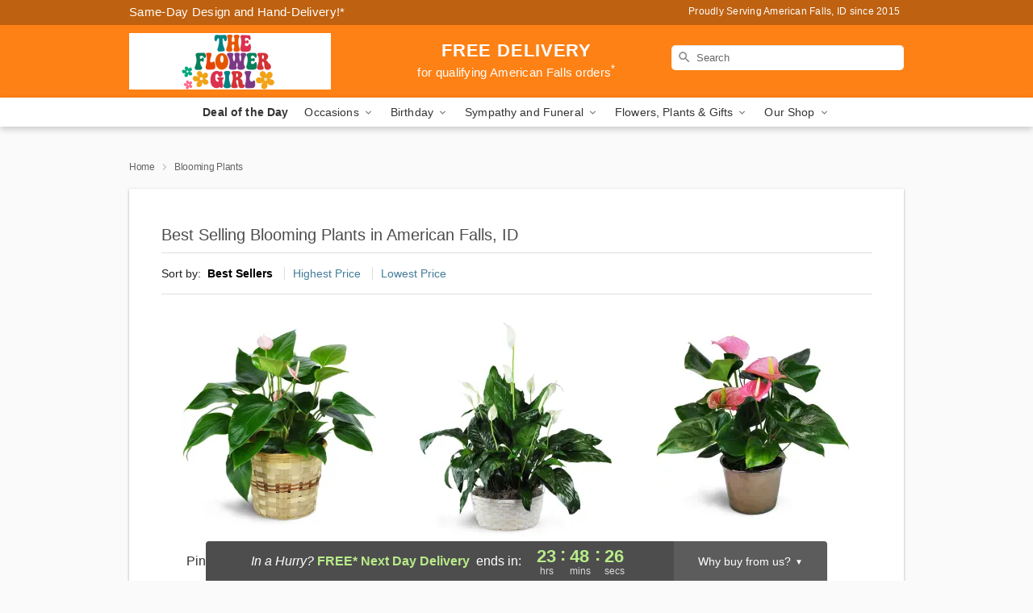

--- FILE ---
content_type: text/css
request_url: https://www.theflowergirlflorist.com/css/theme/gambit/gambit_skin_solid_tangerine.css?v=1708715381
body_size: 375
content:
.bubble-nav__circle span{color:#FD8115 !important}.bubble-nav__circle.past:after{background-color:#FD8115 !important}.bubble-nav__circle.active:after{border-color:#FD8115 !important}.bubble-nav__line.filled{background:#FD8115 !important}.theme__font-color--light{color:#FEB373 !important}.theme__font-color--medium{color:#FD8115 !important}.theme__font-color--dark{color:#BE6110 !important}.theme__background-color--light{background-color:#FEB373 !important}.theme__background-color--medium{background-color:#FD8115 !important}.theme__background-color--dark{background-color:#BE6110 !important}.header__right-column--phone{color:white;position:relative;top:-10px}.free-delivery--ribbon{background:#FEB373;color:#fff}.free-delivery__mobile{background:#FEB373}.header__logo-text{color:white !important}.header__solid-skin-container{background:#FD8115 !important}.free-delivery__ribbon-bottom{border-color:transparent transparent #FD8115 transparent}.theme__border-color--light{border-color:#FEB373 !important}.theme__border-color--medium{border-color:#FD8115 !important}.theme__border-color--dark{border-color:#BE6110 !important}.checkout__container .checkout-navigation a.active{color:#FD8115 !important}.checkout__container .header__container{border-bottom:solid 0 #BE6110 !important}.checkout__container .header__secure-icon-container{color:rgba(255,255,255,0.85)}.checkout__container .header__secure-icon-container md-icon{color:rgba(255,255,255,0.85)}@media (max-width: 768px){.checkout__container .header{background:#FD8115 !important}}
/*# sourceMappingURL=gambit_skin_solid_tangerine.css.map */